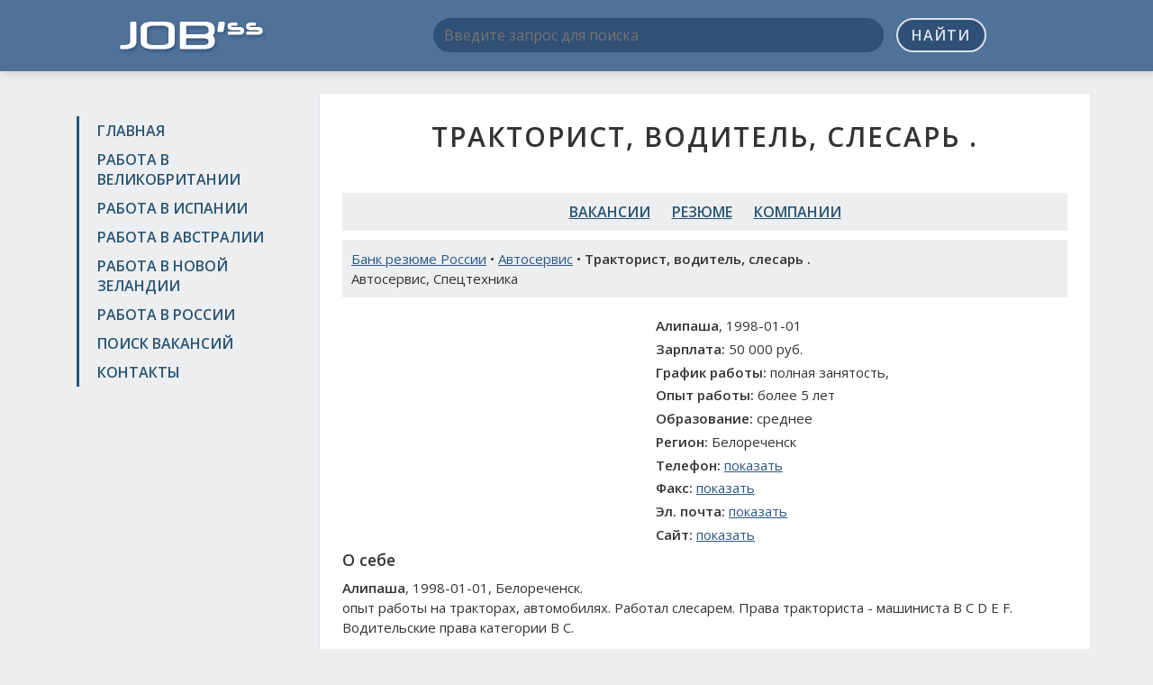

--- FILE ---
content_type: text/css
request_url: https://jobssjob.com/css/style.css?v2
body_size: 2299
content:
* {
	margin: 0;
	padding: 0;
	transition: all 0.25s ease-in-out;
}
html {
	font-size: 15px;
}
body {
	color: #333;
	font-family: 'Open Sans', Arial, sans-serif;
	background: #EDEEF0;
}
article, aside, details, figcaption, figure, footer, header, hgroup, main, nav, section, summary {
	display: block;
}
a, a:focus, span[data-href] {
	color: #2a5885;
	text-decoration: underline;
	cursor: pointer;
}
a:hover, span[data-href]:hover {
	color: #315b8c;
	text-decoration: none;
}
[data-href].load {
	color: #333;
	text-decoration: none;
	cursor: default;
}
a, img {
	border: none;
}
a, input:focus, button:focus, textarea:focus, select:focus {
	outline: none;
}
button {
	cursor: pointer;
}
h1, h2, h3, h4, h5, h6 {
	font-weight: 600;
}
h1, h2 {
	text-transform: uppercase;
	letter-spacing: 2px;
	margin-bottom: 30px;
}
h1 span, h2 span {
	text-decoration: underline;
}
ul {
	list-style-position: inside;
}
.small {
	font-size: 0.8rem;
}
.cl {
	clear: both;
}
.cla:after {
	content: '';
	clear: both;
	display: table;
}
.wrapper {
	background: #EDEEF0;
	overflow: hidden;
}
.clone {
	position: absolute;
	z-index: -1;
	-webkit-user-select: none;
	-moz-user-select: -moz-none;
	-o-user-select: none;
	user-select: none;
}
[data-item], [data-item-inline] {
	opacity: 0.01;
}
.lbel[data-item], .lbel[data-item-inline] {
	opacity: 1;
}
.text-center {
	text-align: center;
}
.list-unstyled {
	list-style: none;
	margin: 0;
}
.d-block {
	display: block;
}


/* Header
-----------------------------------------------------------------------------*/
.header {
	background: #507299;
	padding: 10px 0;
	box-shadow: 3px 4px 8px rgba(0, 0, 0, 0.11);
}
.header .logo {
	text-align: center;
}

.search-box {
	text-align: center;
}
.search-box input[type=text] {
	width: 500px;
	height: 38px;
	max-width: 80%;
	padding: 0 10px;
	background: #305075;
	border: 2px solid #305075;
	border-radius: 20px;
	color: #d9e2ec;
	font-size: 16px;
	margin: 10px;
}
.search-box input[type=text]:focus {
	border-color: #d9e2ec;
	background: #fff;
	color: #333;
}
.search-box button {
	min-width: 100px;
	height: 38px;
	padding-left: 10px;
	padding-right: 10px;
	border: 2px solid #d9e2ec;
	border-radius: 20px;
	background: #305075;
	color: #d9e2ec;
	font-size: 16px;
	font-weight: 600;
	text-transform: uppercase;
	letter-spacing: 1px;
}
.search-box button:hover {
	border-color: #305075;
}
.search-page .search-box input[type=text] {
	color: #333;
	background: #fff;
	border-color: #305075;
}

/* sidebar
-----------------------------------------------------------------------------*/
.sidebar {
	padding-top: 25px;
	overflow: hidden;
}
.nav {
	margin-bottom: 10px;
}
.nav ul {
	margin-bottom: 0;
	border-left: 3px solid #285473;
}
.nav li {
	list-style: none;
}
.nav li a {
	display: block;
	padding: 5px 5px 5px 20px;
	border-radius: 2px;
	color: #285473;
	font-size: 16px;
	line-height: 22px;
	font-weight: 600;
	text-transform: uppercase;
	text-decoration: none;
	position: relative;
}
.nav li a:hover {
	background: #e1e5eb;
}
.nav li a:hover:before {
	content: '';
	position: absolute;
	top: 0;
	left: -2px;
	bottom: 0;
	width: 1px;
	background: #e1e5eb;
}


/* index
-----------------------------------------------------------------------------*/
.main-box {
	padding-top: 25px;
}
.main-box h1 {
	margin-bottom: 10px;
}

.content {
	padding: 25px;
	background: #fff;
	border-radius: 2px;
	box-shadow: 0 1px 0 0 #d7d8db, 0 0 0 1px #e3e4e8;
}
.section {
	padding: 25px 0;
}

.page-desc {
	padding: 10px;
	margin-bottom: 20px;
	background: #EDEEF0;
}
.page-desc.p-box {
	margin-top: 10px;
}

.links-section.page-desc {
	padding: 25px 15px;
}

.map-box {
	height: 300px;
	margin-bottom: 25px;
}

.category-list.category-col {
	-webkit-column-count: 2;
	column-count: 2;
	-webkit-column-gap: 1.25rem;
	column-gap: 1.25rem;
}
.category-list.category-col li {
	display: inline-block;
	width: 100%;
}

.companies-list {
	padding-top: 25px;
}
.companies-list .row {
	margin-bottom: 5px;
}
.companies-list .name {
	font-size: 16px;
}
.pagination {
	list-style: none;
	text-align: center;
	margin-top: 40px;
}
.pagination > li {
	display: inline-block;
	vertical-align: middle;
	margin: 0 5px;
}
.pagination > li a {
	display: block;
	padding: 0 8px;
	border-bottom: 2px solid transparent;
	font-size: 16px;
	line-height: 26px;
	font-weight: 600;
	text-decoration: none;
}
.pagination > li a:hover, .pagination > li.active a {
	color: #315b8c;
	border-color: #315b8c;
}

.main-box.index h1 {
	text-align: center;
}


.main-box .desc {
	padding-top: 15px;
}
.desc-section {
	padding: 40px 0 40px;
}
.desc-section h2 {
	text-align: center;
}

.nav-links {
	display: block;
	background: #EDEEF0;
	text-align: center;
	margin: 10px 0;
}
.nav-links ul {
	margin: 0;
	padding: 0;
	list-style: none;
}
.nav-links li {
	display: inline-block;
}
.nav-links a {
	display: inline-block;
	color: #fff;
	padding: 10px;
	color: #285473;
	font-size: 16px;
	line-height: 22px;
	font-weight: 600;
	text-transform: uppercase;
	text-decoration: underline;
}
.nav-links a:hover {
	background: #e1e5eb;
	text-decoration: none;
}
.col-info p {
	margin-bottom: 0.25rem;
}

.resume-desc .photo {
	float: left;
	max-width: 290px;
	padding: 0 15px 15px;
	text-align: center;
}
.resume-desc .photo img {
	max-width: 100%;
	height: auto;
}


/* plus-section
-----------------------------------------------------------------------------*/
.plus-section {
	padding: 30px 0 50px;
	text-align: center;
}
.plus-section .item {
	padding: 0 10px 25px;
}
.plus-section .item .icon {
	width: 128px;
	height: 128px;
	margin: 0 auto;
}
.plus-section .item .icon.i-1 { background: url('../images/ico-1.png') center center no-repeat; }
.plus-section .item .icon.i-2 { background: url('../images/ico-2.png') center center no-repeat; }
.plus-section .item .icon.i-3 { background: url('../images/ico-3.png') center center no-repeat; }
.plus-section .item .icon.i-4 { background: url('../images/ico-4.png') center center no-repeat; }


/* partners-section
-----------------------------------------------------------------------------*/
.partners-section {
	padding-top: 50px;
	text-align: center;
}
.partners-section .row img {
	margin: 10px;
	-webkit-filter: grayscale(100%);
	filter: grayscale(100%);
	filter: url('../images/grayscale.svg#greyscale');
	filter: gray;
}
.partners-section .row img:hover {
	-webkit-filter: grayscale(0%);
	filter: grayscale(0%);
	filter: none;
}

/* Footer
-----------------------------------------------------------------------------*/
.footer {
	margin-top: 50px;
	padding: 15px 0;
	background: #DAE1E8;
	color: #8099B5;
	font-size: 12px;
	text-align: center;
}
.footer a {
	color: inherit;
	text-decoration: underline;
}


.adv {
	padding: 10px 0;
}

/* media
-----------------------------------------------------------------------------*/
@media (min-width:992px) and (max-width:1200px) {
}
@media (min-width:768px) and (max-width:991px) {
}
@media (max-width:767px) {
	.header, .nav, .footer {
		text-align: center;
	}
	.companies-list .city {
		font-size: 90%;
		font-style: italic;
	}
	.category-list.category-col {
		-webkit-column-count: 1;
		column-count: 1;
		-webkit-column-gap: 1.25rem;
		column-gap: 1.25rem;
	}
	.category-list.category-col li {
		display: block;
	}
	.responds-box {
		overflow-x: hidden;
	}
}